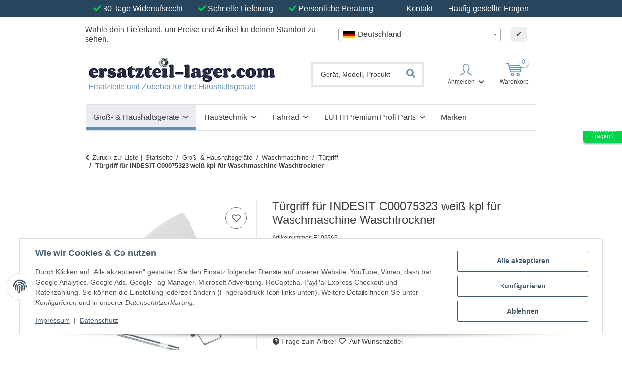

--- FILE ---
content_type: application/javascript
request_url: https://www.ersatzteil-lager.com/templates/NOVAChild/js/custom.js?v=5.3.3
body_size: 838
content:
$(document).ready(function() {
    function updatePlaceholder() {
        if ($(window).width() < 768) { 
            $('#search-header-mobile-top').attr('placeholder', 'Modell oder Typennummer finden');
        } 
    }

    // Beim Laden der Seite
    updatePlaceholder();

    // Bei Größenänderung des Fensters
    $(window).resize(function() {
        updatePlaceholder();
    });
});


document.addEventListener("DOMContentLoaded", function() {
  if (window.location.pathname === "/marken") {
    // alle Bilder in .sub-categories ausblenden
    document.querySelectorAll(".sub-categories img").forEach(function(img) {
      img.style.display = "none";
    });
  }
});


// Accordion FAQ
$(document).ready(function() {
    // Fügt jedes Mal, wenn ein Akkordeon-Button gerendert wird, ein rechtes Winkel-Icon hinzu
    $('.container-lp-faq-text .opc-Accordion-head').each(function() {
        // Fügt das Icon nur hinzu, wenn es noch nicht existiert
        if ($(this).find('i.fas').length === 0) {
            $(this).append(' <i class="fas fa-angle-right"></i>'); // Icon rechts vom Text
        }
    });

    // Ändert das Icon, wenn die Akkordeon-Elemente geöffnet oder geschlossen werden
    $('.container-lp-faq-text .opc-Accordion ').on('show.bs.collapse', function(e) {
        // Wechselt zum Angle-Down Icon, wenn das Akkordeon geöffnet wird
        var targetId = $(e.target).attr('id');
        $('button[data-target="#' + targetId + '"]').find('i.fas').removeClass('fa-angle-right').addClass('fa-angle-down');
    });

    $('.container-lp-faq-text .opc-Accordion ').on('hide.bs.collapse', function(e) {
        // Wechselt zurück zum Angle-Right Icon, wenn das Akkordeon geschlossen wird
        var targetId = $(e.target).attr('id');
        $('button[data-target="#' + targetId + '"]').find('i.fas').removeClass('fa-angle-down').addClass('fa-angle-right');
    });
});


// Ankerlink
$(document).ready(function () {
    const targetIds = ["link-products"];

    $('a[href^="#"]').on("click", function (event) {
        let targetId = $(this).attr("href").substring(1);

        if (targetIds.includes(targetId)) {
            event.preventDefault();

            let $targetElement = $("#" + targetId);

            if ($targetElement.length) {
                let offset = 225;

                let $nextVisibleElement = $targetElement.nextAll(":visible").first();

                let scrollTarget = $nextVisibleElement.length ? $nextVisibleElement : $targetElement;
                let scrollPosition = scrollTarget.offset().top - offset;

                $("html, body").animate(
                    { scrollTop: scrollPosition },
                    600
                );
            }
        }
    });
});


// Sticky Header
document.addEventListener('DOMContentLoaded', function() {
    const searchBar = document.querySelector('.fixed-search');
    if (!searchBar) return;

    // Anfangszustand: unsichtbar
    searchBar.classList.add('d-none');

    window.addEventListener('scroll', function() {
        const scrollPos = window.scrollY || window.pageYOffset;

        // Wenn weiter als 300px gescrollt wurde → zeigen
        if (scrollPos > 300) {
            searchBar.classList.remove('d-none');
        } else {
            // Wenn wieder ganz oben → ausblenden
            searchBar.classList.add('d-none');
        }
    });
});


